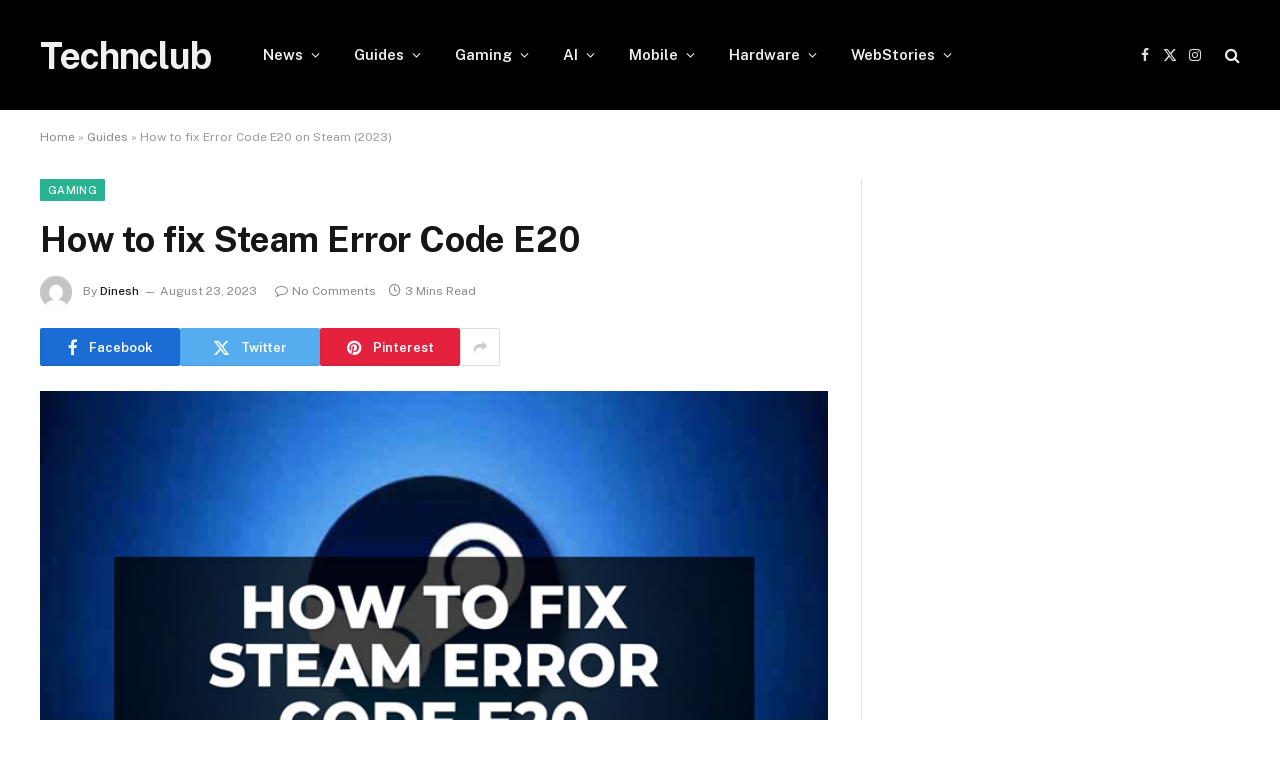

--- FILE ---
content_type: text/html; charset=UTF-8
request_url: https://technclub.com/guides/steam-error-code-e20-fix/
body_size: 14989
content:

<!DOCTYPE html>
<html lang="en-US" class="s-light site-s-light">

<head>

	<meta charset="UTF-8" />
	<meta name="viewport" content="width=device-width, initial-scale=1" />
	<meta name='robots' content='index, follow, max-image-preview:large, max-snippet:-1, max-video-preview:-1' />
	<style>img:is([sizes="auto" i], [sizes^="auto," i]) { contain-intrinsic-size: 3000px 1500px }</style>
	
	<!-- This site is optimized with the Yoast SEO Premium plugin v21.7 (Yoast SEO v25.3) - https://yoast.com/wordpress/plugins/seo/ -->
	<title>How to fix Error Code E20 on Steam (2023)</title><link rel="preload" as="image" imagesrcset="https://cdn.technclub.com/wp-content/uploads/2023/08/how-to-fix-Steam-error-code-E20.jpg" imagesizes="(max-width: 788px) 100vw, 788px" /><link rel="preload" as="font" href="https://technclub.com/wp-content/themes/smart-mag/css/icons/fonts/ts-icons.woff2?v3.2" type="font/woff2" crossorigin="anonymous" />
	<meta name="description" content="Here&#039;s a guide to fix Steam error code E20 by restarting your PC or Steam Deck or by verifying that Steam servers are not down." />
	<link rel="canonical" href="https://technclub.com/guides/steam-error-code-e20-fix/" />
	<meta property="og:locale" content="en_US" />
	<meta property="og:type" content="article" />
	<meta property="og:title" content="How to fix Steam Error Code E20" />
	<meta property="og:description" content="Here&#039;s a guide to fix Steam error code E20 by restarting your PC or Steam Deck or by verifying that Steam servers are not down." />
	<meta property="og:url" content="https://technclub.com/guides/steam-error-code-e20-fix/" />
	<meta property="og:site_name" content="Technclub" />
	<meta property="article:publisher" content="https://www.facebook.com/TechNClubDotCom" />
	<meta property="article:published_time" content="2023-08-23T17:51:47+00:00" />
	<meta property="og:image" content="https://cdn.technclub.com/wp-content/uploads/2023/08/how-to-fix-Steam-error-code-E20.jpg" />
	<meta property="og:image:width" content="800" />
	<meta property="og:image:height" content="450" />
	<meta property="og:image:type" content="image/jpeg" />
	<meta name="author" content="Dinesh" />
	<meta name="twitter:card" content="summary_large_image" />
	<meta name="twitter:creator" content="@TechNClub1" />
	<meta name="twitter:site" content="@TechNClub1" />
	<meta name="twitter:label1" content="Written by" />
	<meta name="twitter:data1" content="Dinesh" />
	<meta name="twitter:label2" content="Est. reading time" />
	<meta name="twitter:data2" content="3 minutes" />
	<script type="application/ld+json" class="yoast-schema-graph">{"@context":"https://schema.org","@graph":[{"@type":"Article","@id":"https://technclub.com/guides/steam-error-code-e20-fix/#article","isPartOf":{"@id":"https://technclub.com/guides/steam-error-code-e20-fix/"},"author":{"name":"Dinesh","@id":"https://technclub.com/#/schema/person/6516c6fa8781aac28c4056acacf0d50c"},"headline":"How to fix Steam Error Code E20","datePublished":"2023-08-23T17:51:47+00:00","mainEntityOfPage":{"@id":"https://technclub.com/guides/steam-error-code-e20-fix/"},"wordCount":444,"publisher":{"@id":"https://technclub.com/#organization"},"image":{"@id":"https://technclub.com/guides/steam-error-code-e20-fix/#primaryimage"},"thumbnailUrl":"https://cdn.technclub.com/wp-content/uploads/2023/08/how-to-fix-Steam-error-code-E20.jpg","keywords":["Error Code","PC","Steam"],"articleSection":["Gaming","Guides"],"inLanguage":"en-US"},{"@type":"WebPage","@id":"https://technclub.com/guides/steam-error-code-e20-fix/","url":"https://technclub.com/guides/steam-error-code-e20-fix/","name":"How to fix Error Code E20 on Steam (2023)","isPartOf":{"@id":"https://technclub.com/#website"},"primaryImageOfPage":{"@id":"https://technclub.com/guides/steam-error-code-e20-fix/#primaryimage"},"image":{"@id":"https://technclub.com/guides/steam-error-code-e20-fix/#primaryimage"},"thumbnailUrl":"https://cdn.technclub.com/wp-content/uploads/2023/08/how-to-fix-Steam-error-code-E20.jpg","datePublished":"2023-08-23T17:51:47+00:00","description":"Here's a guide to fix Steam error code E20 by restarting your PC or Steam Deck or by verifying that Steam servers are not down.","breadcrumb":{"@id":"https://technclub.com/guides/steam-error-code-e20-fix/#breadcrumb"},"inLanguage":"en-US","potentialAction":[{"@type":"ReadAction","target":["https://technclub.com/guides/steam-error-code-e20-fix/"]}]},{"@type":"ImageObject","inLanguage":"en-US","@id":"https://technclub.com/guides/steam-error-code-e20-fix/#primaryimage","url":"https://cdn.technclub.com/wp-content/uploads/2023/08/how-to-fix-Steam-error-code-E20.jpg","contentUrl":"https://cdn.technclub.com/wp-content/uploads/2023/08/how-to-fix-Steam-error-code-E20.jpg","width":800,"height":450,"caption":"how to fix Steam error code E20"},{"@type":"BreadcrumbList","@id":"https://technclub.com/guides/steam-error-code-e20-fix/#breadcrumb","itemListElement":[{"@type":"ListItem","position":1,"name":"Home","item":"https://technclub.com/"},{"@type":"ListItem","position":2,"name":"Guides","item":"https://technclub.com/guides/"},{"@type":"ListItem","position":3,"name":"How to fix Error Code E20 on Steam (2023)"}]},{"@type":"WebSite","@id":"https://technclub.com/#website","url":"https://technclub.com/","name":"Technclub","description":"Hardware Support Network","publisher":{"@id":"https://technclub.com/#organization"},"potentialAction":[{"@type":"SearchAction","target":{"@type":"EntryPoint","urlTemplate":"https://technclub.com/?s={search_term_string}"},"query-input":{"@type":"PropertyValueSpecification","valueRequired":true,"valueName":"search_term_string"}}],"inLanguage":"en-US"},{"@type":"Organization","@id":"https://technclub.com/#organization","name":"TechnClub","url":"https://technclub.com/","logo":{"@type":"ImageObject","inLanguage":"en-US","@id":"https://technclub.com/#/schema/logo/image/","url":"https://cdn.technclub.com/wp-content/uploads/2020/10/vbulletin5_logo.png","contentUrl":"https://cdn.technclub.com/wp-content/uploads/2020/10/vbulletin5_logo.png","width":171,"height":43,"caption":"TechnClub"},"image":{"@id":"https://technclub.com/#/schema/logo/image/"},"sameAs":["https://www.facebook.com/TechNClubDotCom","https://x.com/TechNClub1","https://www.instagram.com/technclub/"]},{"@type":"Person","@id":"https://technclub.com/#/schema/person/6516c6fa8781aac28c4056acacf0d50c","name":"Dinesh","image":{"@type":"ImageObject","inLanguage":"en-US","@id":"https://technclub.com/#/schema/person/image/","url":"https://secure.gravatar.com/avatar/78d7b8147d064240304a7c35faaf95c123cd3ed02d4a9e3280dfafdc651c25f1?s=96&d=mm&r=g","contentUrl":"https://secure.gravatar.com/avatar/78d7b8147d064240304a7c35faaf95c123cd3ed02d4a9e3280dfafdc651c25f1?s=96&d=mm&r=g","caption":"Dinesh"},"description":"Hardcore PC Gamer, as well as an outdoor player - cricket, Badminton, etc. Fond of exploring news related to technology, video games, and more. Shoot me anything related to gaming or tech at this email address - contact@technclub.com.","url":"https://technclub.com/author/dinesh/"}]}</script>
	<!-- / Yoast SEO Premium plugin. -->


<link rel='dns-prefetch' href='//www.googletagmanager.com' />
<link rel='dns-prefetch' href='//fonts.googleapis.com' />
<link rel="alternate" type="application/rss+xml" title="Technclub &raquo; Feed" href="https://technclub.com/feed/" />
<link rel="alternate" type="application/rss+xml" title="Technclub &raquo; Comments Feed" href="https://technclub.com/comments/feed/" />
<link rel="alternate" type="application/rss+xml" title="Technclub &raquo; Stories Feed" href="https://technclub.com/web-stories/feed/"><script type="text/javascript">
/* <![CDATA[ */
window._wpemojiSettings = {"baseUrl":"https:\/\/s.w.org\/images\/core\/emoji\/16.0.1\/72x72\/","ext":".png","svgUrl":"https:\/\/s.w.org\/images\/core\/emoji\/16.0.1\/svg\/","svgExt":".svg","source":{"concatemoji":"https:\/\/technclub.com\/wp-includes\/js\/wp-emoji-release.min.js?ver=6.8.3"}};
/*! This file is auto-generated */
!function(s,n){var o,i,e;function c(e){try{var t={supportTests:e,timestamp:(new Date).valueOf()};sessionStorage.setItem(o,JSON.stringify(t))}catch(e){}}function p(e,t,n){e.clearRect(0,0,e.canvas.width,e.canvas.height),e.fillText(t,0,0);var t=new Uint32Array(e.getImageData(0,0,e.canvas.width,e.canvas.height).data),a=(e.clearRect(0,0,e.canvas.width,e.canvas.height),e.fillText(n,0,0),new Uint32Array(e.getImageData(0,0,e.canvas.width,e.canvas.height).data));return t.every(function(e,t){return e===a[t]})}function u(e,t){e.clearRect(0,0,e.canvas.width,e.canvas.height),e.fillText(t,0,0);for(var n=e.getImageData(16,16,1,1),a=0;a<n.data.length;a++)if(0!==n.data[a])return!1;return!0}function f(e,t,n,a){switch(t){case"flag":return n(e,"\ud83c\udff3\ufe0f\u200d\u26a7\ufe0f","\ud83c\udff3\ufe0f\u200b\u26a7\ufe0f")?!1:!n(e,"\ud83c\udde8\ud83c\uddf6","\ud83c\udde8\u200b\ud83c\uddf6")&&!n(e,"\ud83c\udff4\udb40\udc67\udb40\udc62\udb40\udc65\udb40\udc6e\udb40\udc67\udb40\udc7f","\ud83c\udff4\u200b\udb40\udc67\u200b\udb40\udc62\u200b\udb40\udc65\u200b\udb40\udc6e\u200b\udb40\udc67\u200b\udb40\udc7f");case"emoji":return!a(e,"\ud83e\udedf")}return!1}function g(e,t,n,a){var r="undefined"!=typeof WorkerGlobalScope&&self instanceof WorkerGlobalScope?new OffscreenCanvas(300,150):s.createElement("canvas"),o=r.getContext("2d",{willReadFrequently:!0}),i=(o.textBaseline="top",o.font="600 32px Arial",{});return e.forEach(function(e){i[e]=t(o,e,n,a)}),i}function t(e){var t=s.createElement("script");t.src=e,t.defer=!0,s.head.appendChild(t)}"undefined"!=typeof Promise&&(o="wpEmojiSettingsSupports",i=["flag","emoji"],n.supports={everything:!0,everythingExceptFlag:!0},e=new Promise(function(e){s.addEventListener("DOMContentLoaded",e,{once:!0})}),new Promise(function(t){var n=function(){try{var e=JSON.parse(sessionStorage.getItem(o));if("object"==typeof e&&"number"==typeof e.timestamp&&(new Date).valueOf()<e.timestamp+604800&&"object"==typeof e.supportTests)return e.supportTests}catch(e){}return null}();if(!n){if("undefined"!=typeof Worker&&"undefined"!=typeof OffscreenCanvas&&"undefined"!=typeof URL&&URL.createObjectURL&&"undefined"!=typeof Blob)try{var e="postMessage("+g.toString()+"("+[JSON.stringify(i),f.toString(),p.toString(),u.toString()].join(",")+"));",a=new Blob([e],{type:"text/javascript"}),r=new Worker(URL.createObjectURL(a),{name:"wpTestEmojiSupports"});return void(r.onmessage=function(e){c(n=e.data),r.terminate(),t(n)})}catch(e){}c(n=g(i,f,p,u))}t(n)}).then(function(e){for(var t in e)n.supports[t]=e[t],n.supports.everything=n.supports.everything&&n.supports[t],"flag"!==t&&(n.supports.everythingExceptFlag=n.supports.everythingExceptFlag&&n.supports[t]);n.supports.everythingExceptFlag=n.supports.everythingExceptFlag&&!n.supports.flag,n.DOMReady=!1,n.readyCallback=function(){n.DOMReady=!0}}).then(function(){return e}).then(function(){var e;n.supports.everything||(n.readyCallback(),(e=n.source||{}).concatemoji?t(e.concatemoji):e.wpemoji&&e.twemoji&&(t(e.twemoji),t(e.wpemoji)))}))}((window,document),window._wpemojiSettings);
/* ]]> */
</script>
<style id='wp-emoji-styles-inline-css' type='text/css'>

	img.wp-smiley, img.emoji {
		display: inline !important;
		border: none !important;
		box-shadow: none !important;
		height: 1em !important;
		width: 1em !important;
		margin: 0 0.07em !important;
		vertical-align: -0.1em !important;
		background: none !important;
		padding: 0 !important;
	}
</style>
<link rel='stylesheet' id='wp-block-library-css' href='https://technclub.com/wp-includes/css/dist/block-library/style.min.css?ver=6.8.3' type='text/css' media='all' />
<style id='classic-theme-styles-inline-css' type='text/css'>
/*! This file is auto-generated */
.wp-block-button__link{color:#fff;background-color:#32373c;border-radius:9999px;box-shadow:none;text-decoration:none;padding:calc(.667em + 2px) calc(1.333em + 2px);font-size:1.125em}.wp-block-file__button{background:#32373c;color:#fff;text-decoration:none}
</style>
<style id='global-styles-inline-css' type='text/css'>
:root{--wp--preset--aspect-ratio--square: 1;--wp--preset--aspect-ratio--4-3: 4/3;--wp--preset--aspect-ratio--3-4: 3/4;--wp--preset--aspect-ratio--3-2: 3/2;--wp--preset--aspect-ratio--2-3: 2/3;--wp--preset--aspect-ratio--16-9: 16/9;--wp--preset--aspect-ratio--9-16: 9/16;--wp--preset--color--black: #000000;--wp--preset--color--cyan-bluish-gray: #abb8c3;--wp--preset--color--white: #ffffff;--wp--preset--color--pale-pink: #f78da7;--wp--preset--color--vivid-red: #cf2e2e;--wp--preset--color--luminous-vivid-orange: #ff6900;--wp--preset--color--luminous-vivid-amber: #fcb900;--wp--preset--color--light-green-cyan: #7bdcb5;--wp--preset--color--vivid-green-cyan: #00d084;--wp--preset--color--pale-cyan-blue: #8ed1fc;--wp--preset--color--vivid-cyan-blue: #0693e3;--wp--preset--color--vivid-purple: #9b51e0;--wp--preset--gradient--vivid-cyan-blue-to-vivid-purple: linear-gradient(135deg,rgba(6,147,227,1) 0%,rgb(155,81,224) 100%);--wp--preset--gradient--light-green-cyan-to-vivid-green-cyan: linear-gradient(135deg,rgb(122,220,180) 0%,rgb(0,208,130) 100%);--wp--preset--gradient--luminous-vivid-amber-to-luminous-vivid-orange: linear-gradient(135deg,rgba(252,185,0,1) 0%,rgba(255,105,0,1) 100%);--wp--preset--gradient--luminous-vivid-orange-to-vivid-red: linear-gradient(135deg,rgba(255,105,0,1) 0%,rgb(207,46,46) 100%);--wp--preset--gradient--very-light-gray-to-cyan-bluish-gray: linear-gradient(135deg,rgb(238,238,238) 0%,rgb(169,184,195) 100%);--wp--preset--gradient--cool-to-warm-spectrum: linear-gradient(135deg,rgb(74,234,220) 0%,rgb(151,120,209) 20%,rgb(207,42,186) 40%,rgb(238,44,130) 60%,rgb(251,105,98) 80%,rgb(254,248,76) 100%);--wp--preset--gradient--blush-light-purple: linear-gradient(135deg,rgb(255,206,236) 0%,rgb(152,150,240) 100%);--wp--preset--gradient--blush-bordeaux: linear-gradient(135deg,rgb(254,205,165) 0%,rgb(254,45,45) 50%,rgb(107,0,62) 100%);--wp--preset--gradient--luminous-dusk: linear-gradient(135deg,rgb(255,203,112) 0%,rgb(199,81,192) 50%,rgb(65,88,208) 100%);--wp--preset--gradient--pale-ocean: linear-gradient(135deg,rgb(255,245,203) 0%,rgb(182,227,212) 50%,rgb(51,167,181) 100%);--wp--preset--gradient--electric-grass: linear-gradient(135deg,rgb(202,248,128) 0%,rgb(113,206,126) 100%);--wp--preset--gradient--midnight: linear-gradient(135deg,rgb(2,3,129) 0%,rgb(40,116,252) 100%);--wp--preset--font-size--small: 13px;--wp--preset--font-size--medium: 20px;--wp--preset--font-size--large: 36px;--wp--preset--font-size--x-large: 42px;--wp--preset--spacing--20: 0.44rem;--wp--preset--spacing--30: 0.67rem;--wp--preset--spacing--40: 1rem;--wp--preset--spacing--50: 1.5rem;--wp--preset--spacing--60: 2.25rem;--wp--preset--spacing--70: 3.38rem;--wp--preset--spacing--80: 5.06rem;--wp--preset--shadow--natural: 6px 6px 9px rgba(0, 0, 0, 0.2);--wp--preset--shadow--deep: 12px 12px 50px rgba(0, 0, 0, 0.4);--wp--preset--shadow--sharp: 6px 6px 0px rgba(0, 0, 0, 0.2);--wp--preset--shadow--outlined: 6px 6px 0px -3px rgba(255, 255, 255, 1), 6px 6px rgba(0, 0, 0, 1);--wp--preset--shadow--crisp: 6px 6px 0px rgba(0, 0, 0, 1);}:where(.is-layout-flex){gap: 0.5em;}:where(.is-layout-grid){gap: 0.5em;}body .is-layout-flex{display: flex;}.is-layout-flex{flex-wrap: wrap;align-items: center;}.is-layout-flex > :is(*, div){margin: 0;}body .is-layout-grid{display: grid;}.is-layout-grid > :is(*, div){margin: 0;}:where(.wp-block-columns.is-layout-flex){gap: 2em;}:where(.wp-block-columns.is-layout-grid){gap: 2em;}:where(.wp-block-post-template.is-layout-flex){gap: 1.25em;}:where(.wp-block-post-template.is-layout-grid){gap: 1.25em;}.has-black-color{color: var(--wp--preset--color--black) !important;}.has-cyan-bluish-gray-color{color: var(--wp--preset--color--cyan-bluish-gray) !important;}.has-white-color{color: var(--wp--preset--color--white) !important;}.has-pale-pink-color{color: var(--wp--preset--color--pale-pink) !important;}.has-vivid-red-color{color: var(--wp--preset--color--vivid-red) !important;}.has-luminous-vivid-orange-color{color: var(--wp--preset--color--luminous-vivid-orange) !important;}.has-luminous-vivid-amber-color{color: var(--wp--preset--color--luminous-vivid-amber) !important;}.has-light-green-cyan-color{color: var(--wp--preset--color--light-green-cyan) !important;}.has-vivid-green-cyan-color{color: var(--wp--preset--color--vivid-green-cyan) !important;}.has-pale-cyan-blue-color{color: var(--wp--preset--color--pale-cyan-blue) !important;}.has-vivid-cyan-blue-color{color: var(--wp--preset--color--vivid-cyan-blue) !important;}.has-vivid-purple-color{color: var(--wp--preset--color--vivid-purple) !important;}.has-black-background-color{background-color: var(--wp--preset--color--black) !important;}.has-cyan-bluish-gray-background-color{background-color: var(--wp--preset--color--cyan-bluish-gray) !important;}.has-white-background-color{background-color: var(--wp--preset--color--white) !important;}.has-pale-pink-background-color{background-color: var(--wp--preset--color--pale-pink) !important;}.has-vivid-red-background-color{background-color: var(--wp--preset--color--vivid-red) !important;}.has-luminous-vivid-orange-background-color{background-color: var(--wp--preset--color--luminous-vivid-orange) !important;}.has-luminous-vivid-amber-background-color{background-color: var(--wp--preset--color--luminous-vivid-amber) !important;}.has-light-green-cyan-background-color{background-color: var(--wp--preset--color--light-green-cyan) !important;}.has-vivid-green-cyan-background-color{background-color: var(--wp--preset--color--vivid-green-cyan) !important;}.has-pale-cyan-blue-background-color{background-color: var(--wp--preset--color--pale-cyan-blue) !important;}.has-vivid-cyan-blue-background-color{background-color: var(--wp--preset--color--vivid-cyan-blue) !important;}.has-vivid-purple-background-color{background-color: var(--wp--preset--color--vivid-purple) !important;}.has-black-border-color{border-color: var(--wp--preset--color--black) !important;}.has-cyan-bluish-gray-border-color{border-color: var(--wp--preset--color--cyan-bluish-gray) !important;}.has-white-border-color{border-color: var(--wp--preset--color--white) !important;}.has-pale-pink-border-color{border-color: var(--wp--preset--color--pale-pink) !important;}.has-vivid-red-border-color{border-color: var(--wp--preset--color--vivid-red) !important;}.has-luminous-vivid-orange-border-color{border-color: var(--wp--preset--color--luminous-vivid-orange) !important;}.has-luminous-vivid-amber-border-color{border-color: var(--wp--preset--color--luminous-vivid-amber) !important;}.has-light-green-cyan-border-color{border-color: var(--wp--preset--color--light-green-cyan) !important;}.has-vivid-green-cyan-border-color{border-color: var(--wp--preset--color--vivid-green-cyan) !important;}.has-pale-cyan-blue-border-color{border-color: var(--wp--preset--color--pale-cyan-blue) !important;}.has-vivid-cyan-blue-border-color{border-color: var(--wp--preset--color--vivid-cyan-blue) !important;}.has-vivid-purple-border-color{border-color: var(--wp--preset--color--vivid-purple) !important;}.has-vivid-cyan-blue-to-vivid-purple-gradient-background{background: var(--wp--preset--gradient--vivid-cyan-blue-to-vivid-purple) !important;}.has-light-green-cyan-to-vivid-green-cyan-gradient-background{background: var(--wp--preset--gradient--light-green-cyan-to-vivid-green-cyan) !important;}.has-luminous-vivid-amber-to-luminous-vivid-orange-gradient-background{background: var(--wp--preset--gradient--luminous-vivid-amber-to-luminous-vivid-orange) !important;}.has-luminous-vivid-orange-to-vivid-red-gradient-background{background: var(--wp--preset--gradient--luminous-vivid-orange-to-vivid-red) !important;}.has-very-light-gray-to-cyan-bluish-gray-gradient-background{background: var(--wp--preset--gradient--very-light-gray-to-cyan-bluish-gray) !important;}.has-cool-to-warm-spectrum-gradient-background{background: var(--wp--preset--gradient--cool-to-warm-spectrum) !important;}.has-blush-light-purple-gradient-background{background: var(--wp--preset--gradient--blush-light-purple) !important;}.has-blush-bordeaux-gradient-background{background: var(--wp--preset--gradient--blush-bordeaux) !important;}.has-luminous-dusk-gradient-background{background: var(--wp--preset--gradient--luminous-dusk) !important;}.has-pale-ocean-gradient-background{background: var(--wp--preset--gradient--pale-ocean) !important;}.has-electric-grass-gradient-background{background: var(--wp--preset--gradient--electric-grass) !important;}.has-midnight-gradient-background{background: var(--wp--preset--gradient--midnight) !important;}.has-small-font-size{font-size: var(--wp--preset--font-size--small) !important;}.has-medium-font-size{font-size: var(--wp--preset--font-size--medium) !important;}.has-large-font-size{font-size: var(--wp--preset--font-size--large) !important;}.has-x-large-font-size{font-size: var(--wp--preset--font-size--x-large) !important;}
:where(.wp-block-post-template.is-layout-flex){gap: 1.25em;}:where(.wp-block-post-template.is-layout-grid){gap: 1.25em;}
:where(.wp-block-columns.is-layout-flex){gap: 2em;}:where(.wp-block-columns.is-layout-grid){gap: 2em;}
:root :where(.wp-block-pullquote){font-size: 1.5em;line-height: 1.6;}
</style>
<link rel='stylesheet' id='bs-icons-css' href='https://technclub.com/wp-content/plugins/better-adsmanager/includes/libs/better-framework/assets/css/bs-icons.css?ver=3.15.0' type='text/css' media='all' />
<link rel='stylesheet' id='better-social-counter-css' href='https://technclub.com/wp-content/plugins/better-social-counter/css/style.min.css?ver=1.13.2' type='text/css' media='all' />
<link rel='stylesheet' id='smartmag-core-css' href='https://technclub.com/wp-content/themes/smart-mag/style.css?ver=10.3.0' type='text/css' media='all' />
<link rel='stylesheet' id='smartmag-fonts-css' href='https://fonts.googleapis.com/css?family=Public+Sans%3A400%2C400i%2C500%2C600%2C700' type='text/css' media='all' />
<link rel='stylesheet' id='smartmag-magnific-popup-css' href='https://technclub.com/wp-content/themes/smart-mag/css/lightbox.css?ver=10.3.0' type='text/css' media='all' />
<link rel='stylesheet' id='smartmag-icons-css' href='https://technclub.com/wp-content/themes/smart-mag/css/icons/icons.css?ver=10.3.0' type='text/css' media='all' />
<script type="text/javascript" id="smartmag-lazy-inline-js-after">
/* <![CDATA[ */
/**
 * @copyright ThemeSphere
 * @preserve
 */
var BunyadLazy={};BunyadLazy.load=function(){function a(e,n){var t={};e.dataset.bgset&&e.dataset.sizes?(t.sizes=e.dataset.sizes,t.srcset=e.dataset.bgset):t.src=e.dataset.bgsrc,function(t){var a=t.dataset.ratio;if(0<a){const e=t.parentElement;if(e.classList.contains("media-ratio")){const n=e.style;n.getPropertyValue("--a-ratio")||(n.paddingBottom=100/a+"%")}}}(e);var a,o=document.createElement("img");for(a in o.onload=function(){var t="url('"+(o.currentSrc||o.src)+"')",a=e.style;a.backgroundImage!==t&&requestAnimationFrame(()=>{a.backgroundImage=t,n&&n()}),o.onload=null,o.onerror=null,o=null},o.onerror=o.onload,t)o.setAttribute(a,t[a]);o&&o.complete&&0<o.naturalWidth&&o.onload&&o.onload()}function e(t){t.dataset.loaded||a(t,()=>{document.dispatchEvent(new Event("lazyloaded")),t.dataset.loaded=1})}function n(t){"complete"===document.readyState?t():window.addEventListener("load",t)}return{initEarly:function(){var t,a=()=>{document.querySelectorAll(".img.bg-cover:not(.lazyload)").forEach(e)};"complete"!==document.readyState?(t=setInterval(a,150),n(()=>{a(),clearInterval(t)})):a()},callOnLoad:n,initBgImages:function(t){t&&n(()=>{document.querySelectorAll(".img.bg-cover").forEach(e)})},bgLoad:a}}(),BunyadLazy.load.initEarly();
/* ]]> */
</script>
<script type="text/javascript" src="https://technclub.com/wp-includes/js/jquery/jquery.min.js?ver=3.7.1" id="jquery-core-js"></script>
<script type="text/javascript" src="https://technclub.com/wp-includes/js/jquery/jquery-migrate.min.js?ver=3.4.1" id="jquery-migrate-js"></script>

<!-- Google tag (gtag.js) snippet added by Site Kit -->

<!-- Google Analytics snippet added by Site Kit -->
<script type="text/javascript" src="https://www.googletagmanager.com/gtag/js?id=G-BS41K0ST3K" id="google_gtagjs-js" async></script>
<script type="text/javascript" id="google_gtagjs-js-after">
/* <![CDATA[ */
window.dataLayer = window.dataLayer || [];function gtag(){dataLayer.push(arguments);}
gtag("set","linker",{"domains":["technclub.com"]});
gtag("js", new Date());
gtag("set", "developer_id.dZTNiMT", true);
gtag("config", "G-BS41K0ST3K");
/* ]]> */
</script>

<!-- End Google tag (gtag.js) snippet added by Site Kit -->
<script></script><link rel="https://api.w.org/" href="https://technclub.com/wp-json/" /><link rel="alternate" title="JSON" type="application/json" href="https://technclub.com/wp-json/wp/v2/posts/30086" /><link rel="EditURI" type="application/rsd+xml" title="RSD" href="https://technclub.com/xmlrpc.php?rsd" />
<meta name="generator" content="WordPress 6.8.3" />
<link rel='shortlink' href='https://technclub.com/?p=30086' />
<link rel="alternate" title="oEmbed (JSON)" type="application/json+oembed" href="https://technclub.com/wp-json/oembed/1.0/embed?url=https%3A%2F%2Ftechnclub.com%2Fguides%2Fsteam-error-code-e20-fix%2F" />
<link rel="alternate" title="oEmbed (XML)" type="text/xml+oembed" href="https://technclub.com/wp-json/oembed/1.0/embed?url=https%3A%2F%2Ftechnclub.com%2Fguides%2Fsteam-error-code-e20-fix%2F&#038;format=xml" />
<meta name="generator" content="Site Kit by Google 1.154.0" />
		<script>
		var BunyadSchemeKey = 'bunyad-scheme';
		(() => {
			const d = document.documentElement;
			const c = d.classList;
			var scheme = localStorage.getItem(BunyadSchemeKey);
			
			if (scheme) {
				d.dataset.origClass = c;
				scheme === 'dark' ? c.remove('s-light', 'site-s-light') : c.remove('s-dark', 'site-s-dark');
				c.add('site-s-' + scheme, 's-' + scheme);
			}
		})();
		</script>
		<meta name="generator" content="Elementor 3.31.2; features: e_font_icon_svg, additional_custom_breakpoints, e_element_cache; settings: css_print_method-external, google_font-enabled, font_display-swap">
			<style>
				.e-con.e-parent:nth-of-type(n+4):not(.e-lazyloaded):not(.e-no-lazyload),
				.e-con.e-parent:nth-of-type(n+4):not(.e-lazyloaded):not(.e-no-lazyload) * {
					background-image: none !important;
				}
				@media screen and (max-height: 1024px) {
					.e-con.e-parent:nth-of-type(n+3):not(.e-lazyloaded):not(.e-no-lazyload),
					.e-con.e-parent:nth-of-type(n+3):not(.e-lazyloaded):not(.e-no-lazyload) * {
						background-image: none !important;
					}
				}
				@media screen and (max-height: 640px) {
					.e-con.e-parent:nth-of-type(n+2):not(.e-lazyloaded):not(.e-no-lazyload),
					.e-con.e-parent:nth-of-type(n+2):not(.e-lazyloaded):not(.e-no-lazyload) * {
						background-image: none !important;
					}
				}
			</style>
			<meta name="generator" content="Powered by WPBakery Page Builder - drag and drop page builder for WordPress."/>
<link rel='stylesheet' id='10.3.0-1767948471' href='https://technclub.com/wp-content/bs-booster-cache/1165ffc10c8da86558c20e3edbae8781.css' type='text/css' media='all' />
<link rel="icon" href="https://cdn.technclub.com/wp-content/uploads/2020/10/cropped-TechnClub-Logo-R3-32x32.png" sizes="32x32" />
<link rel="icon" href="https://cdn.technclub.com/wp-content/uploads/2020/10/cropped-TechnClub-Logo-R3-192x192.png" sizes="192x192" />
<link rel="apple-touch-icon" href="https://cdn.technclub.com/wp-content/uploads/2020/10/cropped-TechnClub-Logo-R3-180x180.png" />
<meta name="msapplication-TileImage" content="https://cdn.technclub.com/wp-content/uploads/2020/10/cropped-TechnClub-Logo-R3-270x270.png" />
<noscript><style> .wpb_animate_when_almost_visible { opacity: 1; }</style></noscript>

</head>

<body class="wp-singular post-template-default single single-post postid-30086 single-format-standard wp-theme-smart-mag right-sidebar post-layout-modern post-cat-103 has-lb has-lb-sm ts-img-hov-fade has-sb-sep layout-normal wpb-js-composer js-comp-ver-7.0 vc_responsive elementor-default elementor-kit-35049">



<div class="main-wrap">

	
<div class="off-canvas-backdrop"></div>
<div class="mobile-menu-container off-canvas s-dark hide-menu-lg" id="off-canvas">

	<div class="off-canvas-head">
		<a href="#" class="close">
			<span class="visuallyhidden">Close Menu</span>
			<i class="tsi tsi-times"></i>
		</a>

		<div class="ts-logo">
					</div>
	</div>

	<div class="off-canvas-content">

					<ul class="mobile-menu"></ul>
		
		
		
		<div class="spc-social-block spc-social spc-social-b smart-head-social">
		
			
				<a href="#" class="link service s-facebook" target="_blank" rel="nofollow noopener">
					<i class="icon tsi tsi-facebook"></i>					<span class="visuallyhidden">Facebook</span>
				</a>
									
			
				<a href="#" class="link service s-twitter" target="_blank" rel="nofollow noopener">
					<i class="icon tsi tsi-twitter"></i>					<span class="visuallyhidden">X (Twitter)</span>
				</a>
									
			
				<a href="#" class="link service s-instagram" target="_blank" rel="nofollow noopener">
					<i class="icon tsi tsi-instagram"></i>					<span class="visuallyhidden">Instagram</span>
				</a>
									
			
		</div>

		
	</div>

</div>
<div class="smart-head smart-head-a smart-head-main" id="smart-head" data-sticky="auto" data-sticky-type="smart" data-sticky-full>
	
	<div class="smart-head-row smart-head-mid s-dark smart-head-row-full">

		<div class="inner wrap">

							
				<div class="items items-left ">
					<a href="https://technclub.com/" title="Technclub" rel="home" class="logo-link ts-logo text-logo">
		<span>
			
				Technclub
					</span>
	</a>	<div class="nav-wrap">
		<nav class="navigation navigation-main nav-hov-a">
			<ul id="menu-main-navigation" class="menu"><li id="menu-item-5626" class="menu-item menu-item-type-taxonomy menu-item-object-category menu-cat-1 menu-item-has-children item-mega-menu menu-item-5626"><a href="https://technclub.com/news/">News</a><ul class="mega-menu links mega-menu-links">
	</ul></li>
<li id="menu-item-5628" class="menu-item menu-item-type-taxonomy menu-item-object-category current-post-ancestor current-menu-parent current-post-parent menu-cat-23 menu-item-has-children item-mega-menu menu-item-5628"><a href="https://technclub.com/guides/">Guides</a><ul class="mega-menu links mega-menu-links">
	</ul></li>
<li id="menu-item-5627" class="menu-item menu-item-type-taxonomy menu-item-object-category current-post-ancestor current-menu-parent current-post-parent menu-cat-103 menu-item-has-children item-mega-menu menu-item-5627"><a href="https://technclub.com/gaming/">Gaming</a><ul class="mega-menu links mega-menu-links">
	</ul></li>
<li id="menu-item-20278" class="menu-item menu-item-type-taxonomy menu-item-object-category menu-cat-2323 menu-item-has-children item-mega-menu menu-item-20278"><a href="https://technclub.com/ai/">AI</a><ul class="mega-menu links mega-menu-links">
	</ul></li>
<li id="menu-item-5629" class="menu-item menu-item-type-taxonomy menu-item-object-category menu-cat-125 menu-item-has-children item-mega-menu menu-item-5629"><a href="https://technclub.com/mobile/">Mobile</a><ul class="mega-menu links mega-menu-links">
	</ul></li>
<li id="menu-item-5630" class="menu-item menu-item-type-taxonomy menu-item-object-category menu-cat-124 menu-item-has-children item-mega-menu menu-item-5630"><a href="https://technclub.com/hardware/">Hardware</a><ul class="mega-menu links mega-menu-links">
	</ul></li>
<li id="menu-item-33350" class="menu-item menu-item-type-post_type menu-item-object-page menu-item-has-children item-mega-menu menu-item-33350"><a href="https://technclub.com/web-stories/">WebStories</a><ul class="mega-menu links mega-menu-links">
	</ul></li>
</ul>		</nav>
	</div>
				</div>

							
				<div class="items items-center empty">
								</div>

							
				<div class="items items-right ">
				
		<div class="spc-social-block spc-social spc-social-a smart-head-social">
		
			
				<a href="#" class="link service s-facebook" target="_blank" rel="nofollow noopener">
					<i class="icon tsi tsi-facebook"></i>					<span class="visuallyhidden">Facebook</span>
				</a>
									
			
				<a href="#" class="link service s-twitter" target="_blank" rel="nofollow noopener">
					<i class="icon tsi tsi-twitter"></i>					<span class="visuallyhidden">X (Twitter)</span>
				</a>
									
			
				<a href="#" class="link service s-instagram" target="_blank" rel="nofollow noopener">
					<i class="icon tsi tsi-instagram"></i>					<span class="visuallyhidden">Instagram</span>
				</a>
									
			
		</div>

		

	<a href="#" class="search-icon has-icon-only is-icon" title="Search">
		<i class="tsi tsi-search"></i>
	</a>

				</div>

						
		</div>
	</div>

	</div>
<div class="smart-head smart-head-a smart-head-mobile" id="smart-head-mobile" data-sticky="mid" data-sticky-type="smart" data-sticky-full>
	
	<div class="smart-head-row smart-head-mid smart-head-row-3 s-dark smart-head-row-full">

		<div class="inner wrap">

							
				<div class="items items-left ">
				
<button class="offcanvas-toggle has-icon" type="button" aria-label="Menu">
	<span class="hamburger-icon hamburger-icon-a">
		<span class="inner"></span>
	</span>
</button>				</div>

							
				<div class="items items-center ">
					<a href="https://technclub.com/" title="Technclub" rel="home" class="logo-link ts-logo text-logo">
		<span>
			
				Technclub
					</span>
	</a>				</div>

							
				<div class="items items-right ">
				

	<a href="#" class="search-icon has-icon-only is-icon" title="Search">
		<i class="tsi tsi-search"></i>
	</a>

				</div>

						
		</div>
	</div>

	</div>
<nav class="breadcrumbs is-full-width breadcrumbs-a" id="breadcrumb"><div class="inner ts-contain "><span><span><a href="https://technclub.com/">Home</a></span> » <span><a href="https://technclub.com/guides/">Guides</a></span> » <span class="breadcrumb_last" aria-current="page">How to fix Error Code E20 on Steam (2023)</span></span></div></nav>
<div class="main ts-contain cf right-sidebar">
	
		

<div class="ts-row">
	<div class="col-8 main-content s-post-contain">

					<div class="the-post-header s-head-modern s-head-modern-a">
	<div class="post-meta post-meta-a post-meta-left post-meta-single has-below"><div class="post-meta-items meta-above"><span class="meta-item cat-labels">
						
						<a href="https://technclub.com/gaming/" class="category term-color-103" rel="category">Gaming</a>
					</span>
					</div><h1 class="is-title post-title">How to fix Steam Error Code E20</h1><div class="post-meta-items meta-below has-author-img"><span class="meta-item post-author has-img"><img alt='Dinesh' src='https://secure.gravatar.com/avatar/78d7b8147d064240304a7c35faaf95c123cd3ed02d4a9e3280dfafdc651c25f1?s=32&#038;d=mm&#038;r=g' srcset='https://secure.gravatar.com/avatar/78d7b8147d064240304a7c35faaf95c123cd3ed02d4a9e3280dfafdc651c25f1?s=64&#038;d=mm&#038;r=g 2x' class='avatar avatar-32 photo' height='32' width='32' decoding='async'/><span class="by">By</span> <a href="https://technclub.com/author/dinesh/" title="Posts by Dinesh" rel="author">Dinesh</a></span><span class="meta-item has-next-icon date"><time class="post-date" datetime="2023-08-23T17:51:47+00:00">August 23, 2023</time></span><span class="has-next-icon meta-item comments has-icon"><a href="https://technclub.com/guides/steam-error-code-e20-fix/#respond"><i class="tsi tsi-comment-o"></i>No Comments</a></span><span class="meta-item read-time has-icon"><i class="tsi tsi-clock"></i>3 Mins Read</span></div></div>
	<div class="post-share post-share-b spc-social-colors  post-share-b1">

				
		
				
			<a href="https://www.facebook.com/sharer.php?u=https%3A%2F%2Ftechnclub.com%2Fguides%2Fsteam-error-code-e20-fix%2F" class="cf service s-facebook service-lg" 
				title="Share on Facebook" target="_blank" rel="nofollow noopener">
				<i class="tsi tsi-facebook"></i>
				<span class="label">Facebook</span>
							</a>
				
				
			<a href="https://twitter.com/intent/tweet?url=https%3A%2F%2Ftechnclub.com%2Fguides%2Fsteam-error-code-e20-fix%2F&#038;text=How%20to%20fix%20Steam%20Error%20Code%20E20" class="cf service s-twitter service-lg" 
				title="Share on X (Twitter)" target="_blank" rel="nofollow noopener">
				<i class="tsi tsi-twitter"></i>
				<span class="label">Twitter</span>
							</a>
				
				
			<a href="https://pinterest.com/pin/create/button/?url=https%3A%2F%2Ftechnclub.com%2Fguides%2Fsteam-error-code-e20-fix%2F&#038;media=https%3A%2F%2Ftechnclub.com%2Fwp-content%2Fuploads%2F2023%2F08%2Fhow-to-fix-Steam-error-code-E20.jpg&#038;description=How%20to%20fix%20Steam%20Error%20Code%20E20" class="cf service s-pinterest service-lg" 
				title="Share on Pinterest" target="_blank" rel="nofollow noopener">
				<i class="tsi tsi-pinterest"></i>
				<span class="label">Pinterest</span>
							</a>
				
				
			<a href="https://www.linkedin.com/shareArticle?mini=true&#038;url=https%3A%2F%2Ftechnclub.com%2Fguides%2Fsteam-error-code-e20-fix%2F" class="cf service s-linkedin service-sm" 
				title="Share on LinkedIn" target="_blank" rel="nofollow noopener">
				<i class="tsi tsi-linkedin"></i>
				<span class="label">LinkedIn</span>
							</a>
				
				
			<a href="https://www.tumblr.com/share/link?url=https%3A%2F%2Ftechnclub.com%2Fguides%2Fsteam-error-code-e20-fix%2F&#038;name=How%20to%20fix%20Steam%20Error%20Code%20E20" class="cf service s-tumblr service-sm" 
				title="Share on Tumblr" target="_blank" rel="nofollow noopener">
				<i class="tsi tsi-tumblr"></i>
				<span class="label">Tumblr</span>
							</a>
				
				
			<a href="/cdn-cgi/l/email-protection#[base64]" class="cf service s-email service-sm" title="Share via Email" target="_blank" rel="nofollow noopener">
				<i class="tsi tsi-envelope-o"></i>
				<span class="label">Email</span>
							</a>
				
		
				
					<a href="#" class="show-more" title="Show More Social Sharing"><i class="tsi tsi-share"></i></a>
		
				
	</div>

	
	
</div>		
					<div class="single-featured">	
	<div class="featured">
				
			<a href="https://cdn.technclub.com/wp-content/uploads/2023/08/how-to-fix-Steam-error-code-E20.jpg" class="image-link media-ratio ar-bunyad-main" title="How to fix Steam Error Code E20"><img fetchpriority="high" width="788" height="515" src="https://cdn.technclub.com/wp-content/uploads/2023/08/how-to-fix-Steam-error-code-E20.jpg" class="attachment-bunyad-main size-bunyad-main no-lazy skip-lazy wp-post-image" alt="how to fix Steam error code E20" sizes="(max-width: 788px) 100vw, 788px" title="How to fix Steam Error Code E20" decoding="async" /></a>		
						
			</div>

	</div>
		
		<div class="the-post s-post-modern">

			<article id="post-30086" class="post-30086 post type-post status-publish format-standard has-post-thumbnail category-gaming category-guides tag-error-code tag-pc tag-steam">
				
<div class="post-content-wrap has-share-float">
						<div class="post-share-float share-float-b is-hidden spc-social-colors spc-social-colored">
	<div class="inner">
					<span class="share-text">Share</span>
		
		<div class="services">
					
				
			<a href="https://www.facebook.com/sharer.php?u=https%3A%2F%2Ftechnclub.com%2Fguides%2Fsteam-error-code-e20-fix%2F" class="cf service s-facebook" target="_blank" title="Facebook" rel="nofollow noopener">
				<i class="tsi tsi-facebook"></i>
				<span class="label">Facebook</span>

							</a>
				
				
			<a href="https://twitter.com/intent/tweet?url=https%3A%2F%2Ftechnclub.com%2Fguides%2Fsteam-error-code-e20-fix%2F&text=How%20to%20fix%20Steam%20Error%20Code%20E20" class="cf service s-twitter" target="_blank" title="Twitter" rel="nofollow noopener">
				<i class="tsi tsi-twitter"></i>
				<span class="label">Twitter</span>

							</a>
				
				
			<a href="https://www.linkedin.com/shareArticle?mini=true&url=https%3A%2F%2Ftechnclub.com%2Fguides%2Fsteam-error-code-e20-fix%2F" class="cf service s-linkedin" target="_blank" title="LinkedIn" rel="nofollow noopener">
				<i class="tsi tsi-linkedin"></i>
				<span class="label">LinkedIn</span>

							</a>
				
				
			<a href="https://pinterest.com/pin/create/button/?url=https%3A%2F%2Ftechnclub.com%2Fguides%2Fsteam-error-code-e20-fix%2F&media=https%3A%2F%2Ftechnclub.com%2Fwp-content%2Fuploads%2F2023%2F08%2Fhow-to-fix-Steam-error-code-E20.jpg&description=How%20to%20fix%20Steam%20Error%20Code%20E20" class="cf service s-pinterest" target="_blank" title="Pinterest" rel="nofollow noopener">
				<i class="tsi tsi-pinterest-p"></i>
				<span class="label">Pinterest</span>

							</a>
				
				
			<a href="/cdn-cgi/l/email-protection#[base64]" class="cf service s-email" target="_blank" title="Email" rel="nofollow noopener">
				<i class="tsi tsi-envelope-o"></i>
				<span class="label">Email</span>

							</a>
				
		
					
		</div>
	</div>		
</div>
			
	<div class="post-content cf entry-content content-spacious">

		
				
		<p>Let&#8217;s say for example you have just finished your work and want to play a fun game with your friends, so you start up Steam, only to find that you are greeted with a deadful error. As soon as you boot it up to download the latest patch for your favorite game, or try to buy a new one, you are slammed with an E20 error. What can you do in this particular situation? There are several different options you may have, so let&#8217;s dive in and find out what we can do to try and fix this one. In this guide, I am going to show you how to fix Steam Error Code E20 below.</p>
<h2>How to fix Error Code E20 on Steam (2023)</h2>
<p><img decoding="async" class="aligncenter wp-image-30088 size-full" src="https://cdn.technclub.com/wp-content/uploads/2023/08/fix-Steam-error-code-E20.jpg" alt="fix Steam error code E20" width="800" height="450" srcset="https://cdn.technclub.com/wp-content/uploads/2023/08/fix-Steam-error-code-E20.jpg 800w, https://cdn.technclub.com/wp-content/uploads/2023/08/fix-Steam-error-code-E20-300x169.jpg 300w, https://cdn.technclub.com/wp-content/uploads/2023/08/fix-Steam-error-code-E20-768x432.jpg 768w, https://cdn.technclub.com/wp-content/uploads/2023/08/fix-Steam-error-code-E20-150x84.jpg 150w" sizes="(max-width: 800px) 100vw, 800px" /></p>
<p>When you get a Steam E20 error code it normally means you are hit with an Internet Timeout, which means Steam can&#8217;t reach the servers it needs. Normally this isn&#8217;t something on your end, but there are a few tips below you can try to see if it will come back and start working a little faster than expected.</p>
<h3>1. Restart the PC or Steam Deck or Router</h3>
<p>The first thing you can do is give your PC or Steam Deck a quick reboot, and while they come back to life, give your internet router a reboot too. This at least clears the lines on your end and can assure you that the problem is not with you, but with Steam itself.</p>
<h3>2. Check for Steam Server down issues</h3>
<p>You can also verify and see if other players are having similar issues with Steam, and for that, you can always check out sites like <a href="https://downdetector.com/status/steam/" target="_blank" rel="noopener">Downdetector</a>, which is powered by community data. If anyone is having a problem accessing their favorite platform or services or sites, Downdetector will make sure to let everyone know about it as soon as possible. You can also see a real-time graph that will change as more players report issues and when the issues start to go away.</p>
<p>If these fixes don&#8217;t help, there is not much you can do except wait for Steam to put all its eggs in one basket and get everything working properly again. Luckily, they are normally pretty quick to fix these issues.</p>
<p>That is everything you need to know about how to fix Error Code E20 on Steam. If you are searching for similar types of Steam Troubleshooting Guides, check out our other articles only on our website TechNClub.com: <strong><a href="https://technclub.com/news/fix-unable-to-sync-files-error-steam-windows/" target="_blank" rel="noopener">How to Fix the “Unable To Sync Files” Error on Steam for Windows</a></strong>, and <strong><a href="https://technclub.com/guides/upgrade-steam-deck-storage/" target="_blank" rel="noopener">How to Upgrade Steam Deck Storage</a></strong>.</p>

				
		
		
		
	</div>
</div>
	
	<div class="the-post-tags"><a href="https://technclub.com/tag/error-code/" rel="tag">Error Code</a> <a href="https://technclub.com/tag/pc/" rel="tag">PC</a> <a href="https://technclub.com/tag/steam/" rel="tag">Steam</a></div>
			</article>

			
	
	<div class="post-share-bot">
		<span class="info">Share.</span>
		
		<span class="share-links spc-social spc-social-colors spc-social-bg">

			
			
				<a href="https://www.facebook.com/sharer.php?u=https%3A%2F%2Ftechnclub.com%2Fguides%2Fsteam-error-code-e20-fix%2F" class="service s-facebook tsi tsi-facebook" 
					title="Share on Facebook" target="_blank" rel="nofollow noopener">
					<span class="visuallyhidden">Facebook</span>

									</a>
					
			
				<a href="https://twitter.com/intent/tweet?url=https%3A%2F%2Ftechnclub.com%2Fguides%2Fsteam-error-code-e20-fix%2F&#038;text=How%20to%20fix%20Steam%20Error%20Code%20E20" class="service s-twitter tsi tsi-twitter" 
					title="Share on X (Twitter)" target="_blank" rel="nofollow noopener">
					<span class="visuallyhidden">Twitter</span>

									</a>
					
			
				<a href="https://pinterest.com/pin/create/button/?url=https%3A%2F%2Ftechnclub.com%2Fguides%2Fsteam-error-code-e20-fix%2F&#038;media=https%3A%2F%2Ftechnclub.com%2Fwp-content%2Fuploads%2F2023%2F08%2Fhow-to-fix-Steam-error-code-E20.jpg&#038;description=How%20to%20fix%20Steam%20Error%20Code%20E20" class="service s-pinterest tsi tsi-pinterest" 
					title="Share on Pinterest" target="_blank" rel="nofollow noopener">
					<span class="visuallyhidden">Pinterest</span>

									</a>
					
			
				<a href="https://www.linkedin.com/shareArticle?mini=true&#038;url=https%3A%2F%2Ftechnclub.com%2Fguides%2Fsteam-error-code-e20-fix%2F" class="service s-linkedin tsi tsi-linkedin" 
					title="Share on LinkedIn" target="_blank" rel="nofollow noopener">
					<span class="visuallyhidden">LinkedIn</span>

									</a>
					
			
				<a href="https://www.tumblr.com/share/link?url=https%3A%2F%2Ftechnclub.com%2Fguides%2Fsteam-error-code-e20-fix%2F&#038;name=How%20to%20fix%20Steam%20Error%20Code%20E20" class="service s-tumblr tsi tsi-tumblr" 
					title="Share on Tumblr" target="_blank" rel="nofollow noopener">
					<span class="visuallyhidden">Tumblr</span>

									</a>
					
			
				<a href="/cdn-cgi/l/email-protection#[base64]" class="service s-email tsi tsi-envelope-o" title="Share via Email" target="_blank" rel="nofollow noopener">
					<span class="visuallyhidden">Email</span>

									</a>
					
			
			
		</span>
	</div>
	



			<div class="author-box">
			<section class="author-info">

	<img alt='' src='https://secure.gravatar.com/avatar/78d7b8147d064240304a7c35faaf95c123cd3ed02d4a9e3280dfafdc651c25f1?s=95&#038;d=mm&#038;r=g' srcset='https://secure.gravatar.com/avatar/78d7b8147d064240304a7c35faaf95c123cd3ed02d4a9e3280dfafdc651c25f1?s=190&#038;d=mm&#038;r=g 2x' class='avatar avatar-95 photo' height='95' width='95' decoding='async'/>	
	<div class="description">
		<a href="https://technclub.com/author/dinesh/" title="Posts by Dinesh" rel="author">Dinesh</a>		
		<ul class="social-icons">
				</ul>
		
		<p class="bio">Hardcore PC Gamer, as well as an outdoor player - cricket, Badminton, etc. Fond of exploring news related to technology, video games, and more. Shoot me anything related to gaming or tech at this email address - <a href="/cdn-cgi/l/email-protection" class="__cf_email__" data-cfemail="13707c7d67727067536776707b7d707f66713d707c7e">[email&#160;protected]</a>.</p>
	</div>
	
</section>		</div>
	

	<section class="related-posts">
							
							
				<div class="block-head block-head-ac block-head-a block-head-a1 is-left">

					<h4 class="heading">Related <span class="color">Posts</span></h4>					
									</div>
				
			
				<section class="block-wrap block-grid cols-gap-sm mb-none" data-id="1">

				
			<div class="block-content">
					
	<div class="loop loop-grid loop-grid-sm grid grid-3 md:grid-2 xs:grid-1">

					
<article class="l-post grid-post grid-sm-post">

	
			<div class="media">

		
			<a href="https://technclub.com/guides/ultimate-holiday-gift-guide-smart-home-upgrades/" class="image-link media-ratio ratio-16-9" title="The Ultimate Holiday Gift Guide: Smart Home Upgrades That Actually Matter"><span data-bgsrc="https://cdn.technclub.com/wp-content/uploads/2025/12/viomi-christmas-deals-450x253.jpg" class="img bg-cover wp-post-image attachment-bunyad-medium size-bunyad-medium lazyload" data-bgset="https://cdn.technclub.com/wp-content/uploads/2025/12/viomi-christmas-deals-450x253.jpg 450w, https://cdn.technclub.com/wp-content/uploads/2025/12/viomi-christmas-deals-300x169.jpg 300w, https://cdn.technclub.com/wp-content/uploads/2025/12/viomi-christmas-deals-768x432.jpg 768w, https://cdn.technclub.com/wp-content/uploads/2025/12/viomi-christmas-deals-150x84.jpg 150w, https://cdn.technclub.com/wp-content/uploads/2025/12/viomi-christmas-deals.jpg 800w" data-sizes="(max-width: 377px) 100vw, 377px" role="img" aria-label="Viomi Christmas Deals"></span></a>			
			
			
			
		
		</div>
	

	
		<div class="content">

			<div class="post-meta post-meta-a has-below"><h4 class="is-title post-title"><a href="https://technclub.com/guides/ultimate-holiday-gift-guide-smart-home-upgrades/">The Ultimate Holiday Gift Guide: Smart Home Upgrades That Actually Matter</a></h4><div class="post-meta-items meta-below"><span class="meta-item date"><span class="date-link"><time class="post-date" datetime="2025-12-22T08:48:19+00:00">December 22, 2025</time></span></span></div></div>			
			
			
		</div>

	
</article>					
<article class="l-post grid-post grid-sm-post">

	
			<div class="media">

		
			<a href="https://technclub.com/gaming/best-cheapest-cs2-skins/" class="image-link media-ratio ratio-16-9" title="Best Cheapest CS2 Skins"><span data-bgsrc="https://cdn.technclub.com/wp-content/uploads/2024/04/cheap-cs-go-skins-1024x576.jpg" class="img bg-cover wp-post-image attachment-large size-large lazyload" data-bgset="https://cdn.technclub.com/wp-content/uploads/2024/04/cheap-cs-go-skins-1024x576.jpg 1024w, https://cdn.technclub.com/wp-content/uploads/2024/04/cheap-cs-go-skins-300x169.jpg 300w, https://cdn.technclub.com/wp-content/uploads/2024/04/cheap-cs-go-skins-768x432.jpg 768w, https://cdn.technclub.com/wp-content/uploads/2024/04/cheap-cs-go-skins-150x84.jpg 150w, https://cdn.technclub.com/wp-content/uploads/2024/04/cheap-cs-go-skins.jpg 1280w" data-sizes="(max-width: 377px) 100vw, 377px" role="img" aria-label="CS Go Skins"></span></a>			
			
			
			
		
		</div>
	

	
		<div class="content">

			<div class="post-meta post-meta-a has-below"><h4 class="is-title post-title"><a href="https://technclub.com/gaming/best-cheapest-cs2-skins/">Best Cheapest CS2 Skins</a></h4><div class="post-meta-items meta-below"><span class="meta-item date"><span class="date-link"><time class="post-date" datetime="2024-04-24T18:20:45+00:00">April 24, 2024</time></span></span></div></div>			
			
			
		</div>

	
</article>					
<article class="l-post grid-post grid-sm-post">

	
			<div class="media">

		
			<a href="https://technclub.com/guides/how-to-find-median-in-excel/" class="image-link media-ratio ratio-16-9" title="How To Find Median in Excel?"><span data-bgsrc="https://cdn.technclub.com/wp-content/uploads/2024/03/excel-median-function.jpg" class="img bg-cover wp-post-image attachment-large size-large lazyload" data-bgset="https://cdn.technclub.com/wp-content/uploads/2024/03/excel-median-function.jpg 800w, https://cdn.technclub.com/wp-content/uploads/2024/03/excel-median-function-300x169.jpg 300w, https://cdn.technclub.com/wp-content/uploads/2024/03/excel-median-function-768x432.jpg 768w, https://cdn.technclub.com/wp-content/uploads/2024/03/excel-median-function-150x84.jpg 150w" data-sizes="(max-width: 377px) 100vw, 377px" role="img" aria-label="Excel Median Formula"></span></a>			
			
			
			
		
		</div>
	

	
		<div class="content">

			<div class="post-meta post-meta-a has-below"><h4 class="is-title post-title"><a href="https://technclub.com/guides/how-to-find-median-in-excel/">How To Find Median in Excel?</a></h4><div class="post-meta-items meta-below"><span class="meta-item date"><span class="date-link"><time class="post-date" datetime="2024-03-04T13:16:44+00:00">March 4, 2024</time></span></span></div></div>			
			
			
		</div>

	
</article>		
	</div>

		
			</div>

		</section>
		
	</section>			
			<div class="comments">
				
	

	

	<div id="comments">
		<div class="comments-area ">

			<p class="nocomments">Comments are closed.</p>
		
	
			</div>
	</div><!-- #comments -->
			</div>

		</div>
	</div>
	
			
	
	<aside class="col-4 main-sidebar has-sep" data-sticky="1">
	
			<div class="inner theiaStickySidebar">
		
			<div id="sanweh-4" class=" h-ni w-nt widget widget_sanweh"><div class="sanweh  sanweh-align-center sanweh-column-1 sanweh-clearfix no-bg-box-model"></div></div><div id="sanweh-3" class=" h-ni w-nt widget widget_sanweh"><div class="sanweh  sanweh-align-center sanweh-column-1 sanweh-clearfix no-bg-box-model"></div></div><div id="sanweh-5" class=" h-ni w-nt widget widget_sanweh"><div class="sanweh  sanweh-align-center sanweh-column-1 sanweh-clearfix no-bg-box-model"></div></div>		</div>
	
	</aside>
	
</div>
	</div>

			<footer class="main-footer cols-gap-lg footer-bold s-dark">

					
	
			<div class="lower-footer bold-footer-lower">
			<div class="ts-contain inner">

				

				
		<div class="spc-social-block spc-social spc-social-b ">
		
			
				<a href="#" class="link service s-facebook" target="_blank" rel="nofollow noopener">
					<i class="icon tsi tsi-facebook"></i>					<span class="visuallyhidden">Facebook</span>
				</a>
									
			
				<a href="#" class="link service s-twitter" target="_blank" rel="nofollow noopener">
					<i class="icon tsi tsi-twitter"></i>					<span class="visuallyhidden">X (Twitter)</span>
				</a>
									
			
				<a href="#" class="link service s-instagram" target="_blank" rel="nofollow noopener">
					<i class="icon tsi tsi-instagram"></i>					<span class="visuallyhidden">Instagram</span>
				</a>
									
			
				<a href="#" class="link service s-pinterest" target="_blank" rel="nofollow noopener">
					<i class="icon tsi tsi-pinterest-p"></i>					<span class="visuallyhidden">Pinterest</span>
				</a>
									
			
		</div>

		
											
						<div class="links">
							<div class="menu-footer-navigation-container"><ul id="menu-footer-navigation" class="menu"><li id="menu-item-5634" class="menu-item menu-item-type-post_type menu-item-object-page menu-item-has-children item-mega-menu menu-item-5634"><a href="https://technclub.com/advertise-with-us/">Advertise With Us</a><ul class="mega-menu links mega-menu-links">
	</ul></li>
<li id="menu-item-5635" class="menu-item menu-item-type-post_type menu-item-object-page menu-item-has-children item-mega-menu menu-item-5635"><a href="https://technclub.com/terms-and-conditions/">Terms and Conditions</a><ul class="mega-menu links mega-menu-links">
	</ul></li>
<li id="menu-item-5636" class="menu-item menu-item-type-post_type menu-item-object-page menu-item-has-children item-mega-menu menu-item-5636"><a href="https://technclub.com/contact-us/">Contact Us</a><ul class="mega-menu links mega-menu-links">
	</ul></li>
<li id="menu-item-15378" class="menu-item menu-item-type-post_type menu-item-object-page menu-item-privacy-policy menu-item-has-children item-mega-menu menu-item-15378"><a rel="privacy-policy" href="https://technclub.com/privacy-policy/">Privacy Policy</a><ul class="mega-menu links mega-menu-links">
	</ul></li>
<li id="menu-item-33349" class="menu-item menu-item-type-post_type menu-item-object-page menu-item-has-children item-mega-menu menu-item-33349"><a href="https://technclub.com/web-stories/">WebStories</a><ul class="mega-menu links mega-menu-links">
	</ul></li>
</ul></div>						</div>
						
				
				<div class="copyright">
					&copy; 2026 ThemeSphere. Designed by <a href="https://theme-sphere.com">ThemeSphere</a>.				</div>
			</div>
		</div>		
			</footer>
		
	
</div><!-- .main-wrap -->



	<div class="search-modal-wrap" data-scheme="dark">
		<div class="search-modal-box" role="dialog" aria-modal="true">

			<form method="get" class="search-form" action="https://technclub.com/">
				<input type="search" class="search-field live-search-query" name="s" placeholder="Search..." value="" required />

				<button type="submit" class="search-submit visuallyhidden">Submit</button>

				<p class="message">
					Type above and press <em>Enter</em> to search. Press <em>Esc</em> to cancel.				</p>
						
			</form>

		</div>
	</div>


<script data-cfasync="false" src="/cdn-cgi/scripts/5c5dd728/cloudflare-static/email-decode.min.js"></script><script type="speculationrules">
{"prefetch":[{"source":"document","where":{"and":[{"href_matches":"\/*"},{"not":{"href_matches":["\/wp-*.php","\/wp-admin\/*","\/wp-content\/uploads\/*","\/wp-content\/*","\/wp-content\/plugins\/*","\/wp-content\/themes\/smart-mag\/*","\/*\\?(.+)"]}},{"not":{"selector_matches":"a[rel~=\"nofollow\"]"}},{"not":{"selector_matches":".no-prefetch, .no-prefetch a"}}]},"eagerness":"conservative"}]}
</script>
<script type="application/ld+json">{"@context":"http:\/\/schema.org","@type":"Article","headline":"How to fix Steam Error Code E20","url":"https:\/\/technclub.com\/guides\/steam-error-code-e20-fix\/","image":{"@type":"ImageObject","url":"https:\/\/cdn.technclub.com\/wp-content\/uploads\/2023\/08\/how-to-fix-Steam-error-code-E20.jpg","width":800,"height":450},"datePublished":"2023-08-23T17:51:47+00:00","dateModified":"2023-08-23T16:53:01+00:00","author":{"@type":"Person","name":"Dinesh","url":"https:\/\/technclub.com\/author\/dinesh\/"},"publisher":{"@type":"Organization","name":"Technclub","sameAs":"https:\/\/technclub.com"},"mainEntityOfPage":{"@type":"WebPage","@id":"https:\/\/technclub.com\/guides\/steam-error-code-e20-fix\/"}}</script>
			<script>
				const lazyloadRunObserver = () => {
					const lazyloadBackgrounds = document.querySelectorAll( `.e-con.e-parent:not(.e-lazyloaded)` );
					const lazyloadBackgroundObserver = new IntersectionObserver( ( entries ) => {
						entries.forEach( ( entry ) => {
							if ( entry.isIntersecting ) {
								let lazyloadBackground = entry.target;
								if( lazyloadBackground ) {
									lazyloadBackground.classList.add( 'e-lazyloaded' );
								}
								lazyloadBackgroundObserver.unobserve( entry.target );
							}
						});
					}, { rootMargin: '200px 0px 200px 0px' } );
					lazyloadBackgrounds.forEach( ( lazyloadBackground ) => {
						lazyloadBackgroundObserver.observe( lazyloadBackground );
					} );
				};
				const events = [
					'DOMContentLoaded',
					'elementor/lazyload/observe',
				];
				events.forEach( ( event ) => {
					document.addEventListener( event, lazyloadRunObserver );
				} );
			</script>
			<script type="text/javascript" id="smartmag-lazyload-js-extra">
/* <![CDATA[ */
var BunyadLazyConf = {"type":"normal"};
/* ]]> */
</script>
<script type="text/javascript" src="https://technclub.com/wp-content/themes/smart-mag/js/lazyload.js?ver=10.3.0" id="smartmag-lazyload-js"></script>
<script type="text/javascript" src="https://technclub.com/wp-content/plugins/better-adsmanager/includes/libs/better-framework/assets/js/element-query.min.js?ver=3.15.0" id="element-query-js"></script>
<script type="text/javascript" src="https://technclub.com/wp-content/plugins/better-social-counter/js/script.min.js?ver=1.13.2" id="better-social-counter-js"></script>
<script type="text/javascript" src="https://technclub.com/wp-content/themes/smart-mag/js/jquery.mfp-lightbox.js?ver=10.3.0" id="magnific-popup-js"></script>
<script type="text/javascript" src="https://technclub.com/wp-content/themes/smart-mag/js/jquery.sticky-sidebar.js?ver=10.3.0" id="theia-sticky-sidebar-js"></script>
<script type="text/javascript" id="smartmag-theme-js-extra">
/* <![CDATA[ */
var Bunyad = {"ajaxurl":"https:\/\/technclub.com\/wp-admin\/admin-ajax.php"};
/* ]]> */
</script>
<script type="text/javascript" src="https://technclub.com/wp-content/themes/smart-mag/js/theme.js?ver=10.3.0" id="smartmag-theme-js"></script>
<script type="text/javascript" src="https://technclub.com/wp-content/themes/smart-mag/js/float-share.js?ver=10.3.0" id="smartmag-float-share-js"></script>
<script></script>
<script>
var sanweh=function(t){"use strict";return{init:function(){0==sanweh.ads_state()&&sanweh.blocked_ads_fallback()},ads_state:function(){return void 0!==window.better_ads_adblock},blocked_ads_fallback:function(){var a=[];t(".sanweh-container").each(function(){if("image"==t(this).data("type"))return 0;a.push({element_id:t(this).attr("id"),ad_id:t(this).data("adid")})}),a.length<1||jQuery.ajax({url:'https://technclub.com/wp-admin/admin-ajax.php',type:"POST",data:{action:"better_ads_manager_blocked_fallback",ads:a},success:function(a){var e=JSON.parse(a);t.each(e.ads,function(a,e){t("#"+e.element_id).html(e.code)})}})}}}(jQuery);jQuery(document).ready(function(){sanweh.init()});

</script>


<script defer src="https://static.cloudflareinsights.com/beacon.min.js/vcd15cbe7772f49c399c6a5babf22c1241717689176015" integrity="sha512-ZpsOmlRQV6y907TI0dKBHq9Md29nnaEIPlkf84rnaERnq6zvWvPUqr2ft8M1aS28oN72PdrCzSjY4U6VaAw1EQ==" data-cf-beacon='{"version":"2024.11.0","token":"06a89c8002104e7db8483b0402f439e9","r":1,"server_timing":{"name":{"cfCacheStatus":true,"cfEdge":true,"cfExtPri":true,"cfL4":true,"cfOrigin":true,"cfSpeedBrain":true},"location_startswith":null}}' crossorigin="anonymous"></script>
</body>
</html><!--
Performance optimized by Redis Object Cache. Learn more: https://wprediscache.com

Retrieved 2388 objects (901 KB) from Redis using PhpRedis (v6.1.0).
-->


--- FILE ---
content_type: text/css
request_url: https://technclub.com/wp-content/bs-booster-cache/1165ffc10c8da86558c20e3edbae8781.css
body_size: 614
content:
/*  Panel Options Custom CSS  */
.better-social-counter .item-title{font-family:"Helvetica Neue",Helvetica,Arial,sans-serif;font-weight:400;font-size:12px;text-transform:initial}.better-social-counter .item-count{font-family:"Helvetica Neue",Helvetica,Arial,sans-serif;font-weight:700;font-size:14px;text-transform:initial}.better-social-counter .item-name{font-family:"Helvetica Neue",Helvetica,Arial,sans-serif;font-weight:400;font-size:14px;text-transform:initial}.better-social-counter .item-title-join{font-family:"Helvetica Neue",Helvetica,Arial,sans-serif;font-weight:400;font-size:13px;text-transform:initial}.better-social-banner .banner-item .item-count{font-family:"Helvetica Neue",Helvetica,Arial,sans-serif;font-weight:300;font-size:22px;text-transform:uppercase}.better-social-banner .banner-item .item-title{font-family:"Helvetica Neue",Helvetica,Arial,sans-serif;font-weight:700;font-size:12px;text-transform:uppercase}.better-social-banner .banner-item .item-button{font-family:"Helvetica Neue",Helvetica,Arial,sans-serif;font-weight:700;font-size:13px;text-transform:uppercase}.rtl .sanweh .sanweh-container{direction:ltr}.sanweh-clearfix:after,.sanweh-clearfix:before{content:"";display:table}.sanweh-clearfix:after{clear:both}.sanweh-clearfix{zoom:1}.sanweh-caption{display:block;color:#bbb;font-size:12px;line-height:24px;margin:0!important;padding:0;text-align:center}.sanweh-type-code br,.sanweh:empty,.widget_sanweh:empty{display:none}.sanweh-container a{text-decoration:none!important}.sanweh-type-dfp>div{display:inline-block}.mce-content-body .sanweh{margin-bottom:0!important}.mce-content-body .sanweh-hide-on-desktop,.mce-content-body .sanweh-hide-on-phone,.mce-content-body .sanweh-hide-on-tablet-landscape,.mce-content-body .sanweh-hide-on-tablet-portrait{display:block!important}@media (min-width:992px) and (max-width:1199px){.bs-visible-md{display:block!important}}@media (max-width:991px){.bs-visible-sm{display:block!important}}@media (min-width:1200px){.bs-visible-lg{display:block!important}.bs-hidden-lg{display:none!important}}@media (max-width:991px){.bs-hidden-sm{display:none!important}}@media (min-width:992px) and (max-width:1199px){.bs-hidden-md{display:none!important}}@media (max-width:768px){.bs-hidden-sm,.bs-hidden-xs{display:none!important}}.sanweh-post-top{margin-bottom:20px}.sanweh-post-bottom{margin-top:20px;margin-bottom:0}.sanweh-empty-note{background:#f7f7f7;padding:25px 20px;border:2px dashed #d2d2d2}.sanweh-empty-note a{text-decoration:none;color:#888;font-size:16px}.sanweh-empty-note a:hover{color:#0080ce;text-decoration:underline}.sanweh.sanweh-align-center{text-align:center}.sanweh.sanweh-align-right{text-align:right}.sanweh.sanweh-align-left{text-align:left}@media (min-width:1140px){.sanweh-hide-on-desktop{display:none}}@media (min-width:1019px) and (max-width:1140px){.sanweh-hide-on-tablet-landscape{display:none}}@media (min-width:768px) and (max-width:1018px){.sanweh-hide-on-tablet-portrait{display:none}}.sanweh.sanweh-float-left{float:left;margin-right:30px}.sanweh.sanweh-float-center .sanweh{text-align:center}.sanweh.sanweh-float-right{float:right;margin-left:30px}@media (max-width:767px){.sanweh-hide-on-phone{display:none}.sanweh.sanweh-float-left,.sanweh.sanweh-float-right{float:none;margin-left:auto;margin-right:auto;text-align:center}}.sanweh .sanweh-container{box-sizing:border-box;margin-bottom:10px}.sanweh .sanweh-container:last-child{margin-bottom:0}.sanweh .sanweh-container embed,.sanweh .sanweh-container img,.sanweh .sanweh-container object{max-width:100%}.sanweh .sanweh-container.sanweh-type-image .ad-caption{overflow:hidden;white-space:nowrap;text-overflow:ellipsis;display:inline-block;width:100%;font-size:12px}.sanweh.sanweh-column-2,.sanweh.sanweh-column-3{display:grid;column-gap:15px;grid-template-columns:1fr 1fr 1fr}.sanweh.sanweh-column-2{grid-template-columns:1fr 1fr}@media only screen and (max-width:780px){.sanweh.sanweh-column-3{grid-template-columns:1fr 1fr}}@media only screen and (max-width:600px){.sanweh.sanweh-column-2,.sanweh.sanweh-column-3{grid-template-columns:1fr}}.sanweh-ll>ins{display:flex!important;align-items:center;justify-content:center;background:#f3f3f3;text-decoration:none!important}.sanweh-ll>ins>span{max-width:50%}.sanweh.sanweh-align-center .sanweh-ll>ins{float:none;margin-right:auto;margin-left:auto}.sanweh.sanweh-align-right .sanweh-ll>ins{float:right}.sanweh.sanweh-align-left .sanweh-ll>ins{float:left}